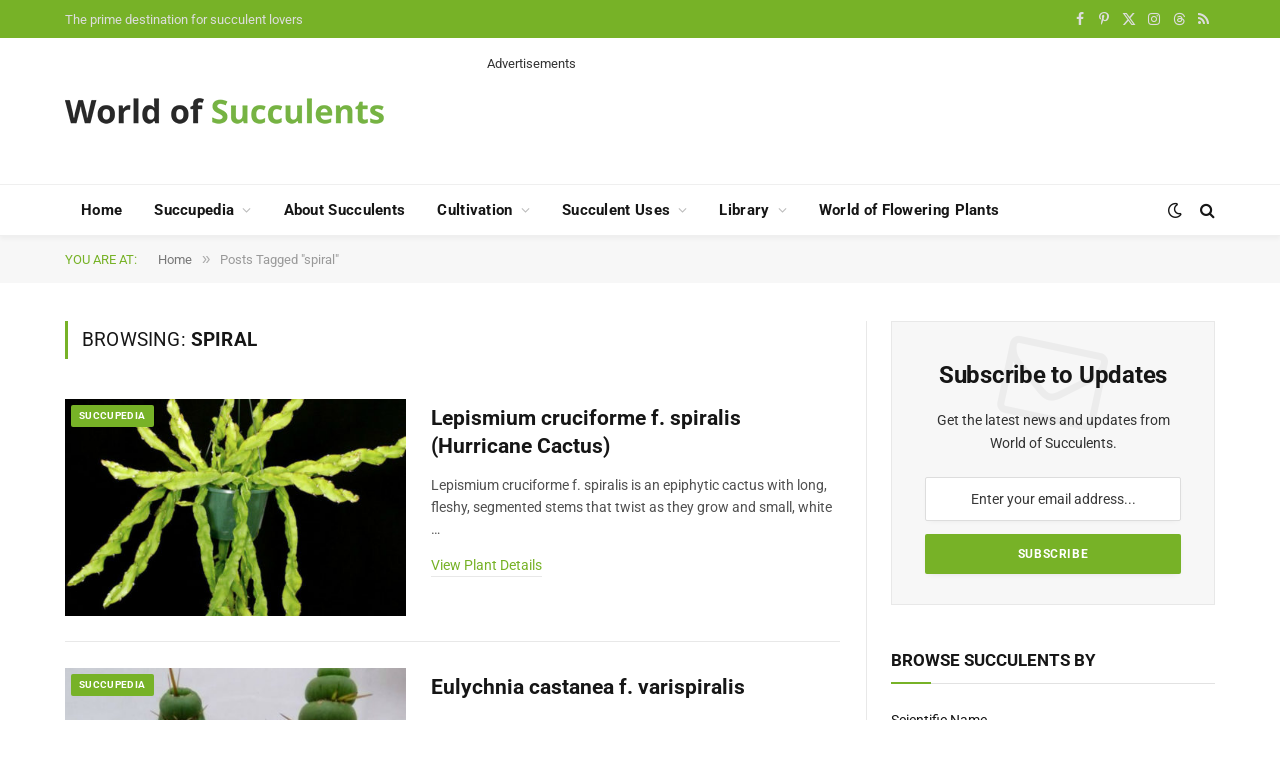

--- FILE ---
content_type: text/html; charset=utf-8
request_url: https://www.google.com/recaptcha/api2/aframe
body_size: 267
content:
<!DOCTYPE HTML><html><head><meta http-equiv="content-type" content="text/html; charset=UTF-8"></head><body><script nonce="WswO4UPRy1YSttQqTfYs8A">/** Anti-fraud and anti-abuse applications only. See google.com/recaptcha */ try{var clients={'sodar':'https://pagead2.googlesyndication.com/pagead/sodar?'};window.addEventListener("message",function(a){try{if(a.source===window.parent){var b=JSON.parse(a.data);var c=clients[b['id']];if(c){var d=document.createElement('img');d.src=c+b['params']+'&rc='+(localStorage.getItem("rc::a")?sessionStorage.getItem("rc::b"):"");window.document.body.appendChild(d);sessionStorage.setItem("rc::e",parseInt(sessionStorage.getItem("rc::e")||0)+1);localStorage.setItem("rc::h",'1769569601521');}}}catch(b){}});window.parent.postMessage("_grecaptcha_ready", "*");}catch(b){}</script></body></html>